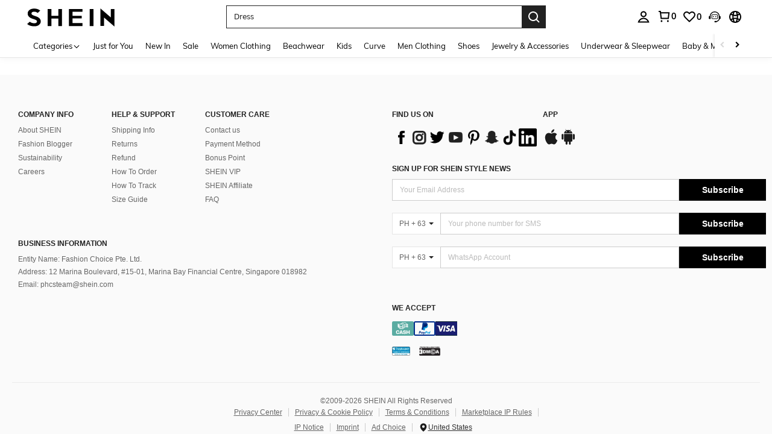

--- FILE ---
content_type: text/javascript; charset=utf-8
request_url: https://ph.shein.com/devices/v3/profile/web?callback=smCB_1769150751981&organization=FPNyuLhAtVnAeldjikus&smdata=W7N7Uu94bq%2BVmrg%2BpkkKvFZgZI6vVFKHgNhiG4VZ6OqJjPw7XkkEM%2FmsXaxDHJThihvnSpv1Y4DJX2OePGQ8f5h6ln9jtnoWn2fHIcgLmqKttILmq%2FEbuvDQeSEcqqvwtMhYnWsWYdMPIAJgiui1SwLWG4Pf7%2FH%2BculbN6U8R90ilLvIxnoDasMj6A8jtfqCRFwnDTQ9O9slsjC17D62VAMGtCauieKjg8tTDrkiiXbnB%2BYmRaCz73D0eKeaGD11Pgs2dth9LEKEBccnHaHE2rNowUYdTRcnjqkMW55ip%2Bv9gQDj6y4WN5950%2FvsPUg3sC9fpKbJ%2F7MYqfEwBaZjTy%2FiEZgqqOwQXLYwC8lFwb3d8gQ2SRfaUVaEjasxNBMoMkxFARPWSjtMy8rkflBKBOGEHeEY%2F1S8zxMoteb%2B0L06wdW4j%2BI4z9bqtdiTotrNuJnxvy3yYaZnF5En0eENxk%2BzyTCNp9D5VZMEQzWcZrEBY5lV3Z3zGfiLtuSB8BCbyLoOTZ%2FLJjlFT13HbqaLOhANv3CKCSQtA6DdVBaPIjeuF5jlijrQ47BKBmiOmce9hvkL2zUwLe4Lov0BeNfDvFDt%2B83YctAEUTXdD7SPUzNBhz58TsGawF7vRFQkuBtMm7ZDkAyeLys32fjLof9m%2FsK65AWVmRUc%2Fe25ZGSBsYpfMTQHAOg2r%2B7Yx7ikm9jj%2FnK%2BRpcORGkEXU%2BZ%2B0IuNgBnokWu1eTdE%2BYNhaYePJYkz8mSWmJ06j5MJzIMyA60HlM3rpkrJR1D%2Bn%2BRiopkhHoronPrRfZTiI6ACn3zf3QhGHQtkPrW0qkAuLp7nIyWxayKWm6Fri6yJeunKsJ0jatvZYt90l2L1h69saWORRNw4z6q0a6VPGXeUjtLRxfDCmou9h4YvEQ%2BVaLdMnPMVU0VO82rx1K1gXwLJWQesWlepfZeXs8FjicO1GyBI58qt5agDa1vdqlB6Ev9bTUEQmgO%2Fr%2FF%2F1N9FqY0eiRIuJVy6RceD%2BVUloe229Jw2RBWpfBANqFITPZRvK%2Bqc3ujLL%2Boz9SgXC6%2Bn%2B%2BctH%2FSJBbF7JJM7cM2Q6sIBZt%2BxrrZlHI70d1omqIbn6DKILBUd9S6nGXvVw3tcbc8FenNCi%2BGg20C%2BdntnIBhV%2FO2VSsisQz2e8E4lOeybmYTdO1q1HPUBuJCPlnctRhSRsAB2rCoNrkvN%2BbKe3irdxVz3FYOvagmkWKpHB5gKWm5LWvzgUn7t%2FyEfRBBQDUK0dHaYeX1nEoGgmCkRfjtmY16IEp%2FETRGNghrRdGrig7oypWcsGC%2BjoIYTlS9UxRl5Hmb3iIxIhZ3Gs0w849Ft8jgxrCF5TMupuu93l44%2FaQ9gxDESk3BHDTBZTg%2FFwjdpmKiptFGyp264fBq3I6nbGTymc86nFKvZ0jheOwUvrbnZV5r%2Bmg%3D%3D1487577677129&os=web&version=2.0.0
body_size: -192
content:
window['smCB_1769150751981'] && smCB_1769150751981({"code":1100,"detail":{"len":"12","sign":"kqnHTg5SnnBnnV8ta/7z7A==","timestamp":"1487582755342"},"requestId":"7c256d15fc743a3ace759c500183f749"})

--- FILE ---
content_type: application/javascript
request_url: https://sc.ltwebstatic.com/she_dist/assets/8500-545354aa9fc07d96.js
body_size: 4588
content:
(self.webpackChunkSHEIN_W=self.webpackChunkSHEIN_W||[]).push([[8500],{12393:e=>{var t="undefined"!=typeof crypto&&crypto.getRandomValues.bind(crypto)||"undefined"!=typeof msCrypto&&msCrypto.getRandomValues.bind(msCrypto);if(t){var i=new Uint8Array(16);e.exports=function(){return t(i),i}}else{var s=new Array(16);e.exports=function(){for(var e,t=0;t<16;t++)3&t||(e=4294967296*Math.random()),s[t]=e>>>((3&t)<<3)&255;return s}}},151324:e=>{for(var t=[],i=0;i<256;++i)t[i]=(i+256).toString(16).substr(1);e.exports=function(e,i){var s=i||0,n=t;return n[e[s++]]+n[e[s++]]+n[e[s++]]+n[e[s++]]+"-"+n[e[s++]]+n[e[s++]]+"-"+n[e[s++]]+n[e[s++]]+"-"+n[e[s++]]+n[e[s++]]+"-"+n[e[s++]]+n[e[s++]]+n[e[s++]]+n[e[s++]]+n[e[s++]]+n[e[s++]]}},310867:(e,t,i)=>{var s=i(12393),n=i(151324);e.exports=function(e,t,i){var o=t&&i||0;"string"==typeof e&&(t="binary"===e?new Array(16):null,e=null);var r=(e=e||{}).random||(e.rng||s)();if(r[6]=15&r[6]|64,r[8]=63&r[8]|128,t)for(var a=0;a<16;++a)t[o+a]=r[a];return t||n(r)}},386208:(e,t,i)=>{var s,n,o=i(12393),r=i(151324),a=0,l=0;e.exports=function(e,t,i){var u=t&&i||0,c=t||[],d=(e=e||{}).node||s,h=void 0!==e.clockseq?e.clockseq:n;if(null==d||null==h){var g=o();null==d&&(d=s=[1|g[0],g[1],g[2],g[3],g[4],g[5]]),null==h&&(h=n=16383&(g[6]<<8|g[7]))}var p=void 0!==e.msecs?e.msecs:(new Date).getTime(),_=void 0!==e.nsecs?e.nsecs:l+1,m=p-a+(_-l)/1e4;if(m<0&&void 0===e.clockseq&&(h=h+1&16383),(m<0||p>a)&&void 0===e.nsecs&&(_=0),_>=1e4)throw new Error("uuid.v1(): Can't create more than 10M uuids/sec");a=p,l=_,n=h;var f=(1e4*(268435455&(p+=122192928e5))+_)%4294967296;c[u++]=f>>>24&255,c[u++]=f>>>16&255,c[u++]=f>>>8&255,c[u++]=255&f;var v=p/4294967296*1e4&268435455;c[u++]=v>>>8&255,c[u++]=255&v,c[u++]=v>>>24&15|16,c[u++]=v>>>16&255,c[u++]=h>>>8|128,c[u++]=255&h;for(var y=0;y<6;++y)c[u+y]=d[y];return t||r(c)}},410761:(e,t,i)=>{"use strict";function s(e){return{all:e=e||new Map,on:function(t,i){var s=e.get(t);s?s.push(i):e.set(t,[i])},off:function(t,i){var s=e.get(t);s&&(i?s.splice(s.indexOf(i)>>>0,1):e.set(t,[]))},emit:function(t,i){var s=e.get(t);s&&s.slice().map((function(e){e(i)})),(s=e.get("*"))&&s.slice().map((function(e){e(t,i)}))}}}i.d(t,{A:()=>s})},413696:(e,t,i)=>{"use strict";i.d(t,{t:()=>U});var s=i(644503),n=i(111588),o=i(663877),r=i.n(o);var a,l,u,c,d,h,g,p,_,m,f,v,y,E,C,w,T,b=i(665640),A=Object.defineProperty,S=e=>{throw TypeError(e)},I=(e,t,i)=>((e,t,i)=>t in e?A(e,t,{enumerable:!0,configurable:!0,writable:!0,value:i}):e[t]=i)(e,"symbol"!=typeof t?t+"":t,i),R=(e,t,i)=>t.has(e)||S("Cannot "+i),O=(e,t,i)=>(R(e,t,"read from private field"),i?i.call(e):t.get(e)),N=(e,t,i)=>t.has(e)?S("Cannot add the same private member more than once"):t instanceof WeakSet?t.add(e):t.set(e,i),M=(e,t,i,s)=>(R(e,t,"write to private field"),s?s.call(e,i):t.set(e,i),i),P=(e,t,i)=>(R(e,t,"access private method"),i);const Y={BAgeEstimation:{ChooseTitle:"SHEIN_KEY_PWA_41541",YotiTitle:"SHEIN_KEY_PWA_41517",YotiTips:"SHEIN_KEY_PWA_41518",MiniWalletTitle:"SHEIN_KEY_PWA_41519",MiniWalletTips:"SHEIN_KEY_PWA_41520",ToValication:"SHEIN_KEY_PWA_41521",ComeSoon:"SHEIN_KEY_PWA_41522"}},L={BAgeEstimation:{ChooseTitle:"SHEIN_KEY_H5_85534",YotiTitle:"SHEIN_KEY_H5_85392",YotiTips:"SHEIN_KEY_H5_85393",MiniWalletTitle:"SHEIN_KEY_H5_85394",MiniWalletTips:"SHEIN_KEY_H5_85395",ToValication:"SHEIN_KEY_H5_85396",ComeSoon:"SHEIN_KEY_H5_85397"}},W={BAgeEstimation:{ChooseTitle:"SHEIN_KEY_PC_38311",YotiTitle:"SHEIN_KEY_PC_38287",YotiTips:"SHEIN_KEY_PC_38288",MiniWalletTitle:"SHEIN_KEY_PC_38289",MiniWalletTips:"SHEIN_KEY_PC_38290",ToValication:"SHEIN_KEY_PC_38291",ComeSoon:"SHEIN_KEY_PC_38292"}};function H(e={},t=2){const{$schttp:i,$envs:s}=(0,n._t)();return new Promise(((n,o)=>{const r=async t=>{var a;let l=null;try{l=await i(Object.assign({},e,{headers:{AppCurrency:s.currency,AppLanguage:s.appLanguage}}))}catch(i){return 0===t?o(`get data error: ${e.url}`):await r(t-1)}if("0"!=(null==(a=null==l?void 0:l.data)?void 0:a.code))return 0===t?void o():await r(t-1);n(l.data)};r(t)}))}const k=async function(){var e,t,i;const{$schttp:s,$envs:o}=(0,n._t)(),{project:r="h5",appLanguage:a}=o||{},l={pwa:Y,h5:L,pc:W},u=(null==(e=null==l?void 0:l[r])?void 0:e.BAgeEstimation)||{};return function(e,t={}){var i,s;return(null==(i=Object.keys(e))?void 0:i.length)&&(null==(s=Object.keys(t))?void 0:s.length)?Object.keys(e).reduce(((i,s)=>(i[s]=(null==t?void 0:t[e[s]])||"",i)),{}):{}}(u,(null==(i=null==(t=(await s({url:"/system/configs/multi_language_v2",method:"POST",data:{languageKeys:Object.values(u)},headers:{AppLanguage:a}})).data)?void 0:t.info)?void 0:i.languageMap)||{})};class B{constructor(e,t){var i;I(this,"SIMetric",null),I(this,"sub_site",""),this.SIMetric=e,this.sub_site=(null==(i=t.$envs)?void 0:i.siteUID)||""}metricCount({name:e,tags:t={},message:i}){this.SIMetric.metricCount({metric_name:e,tags:(0,s.A)({},t),message:i})}showPopMonitor({config:e}){this.metricCount({name:"web_age_estimation_show_total",tags:{scene:e.scene+"",product_type:null==e?void 0:e.product_type,country_code:null==e?void 0:e.country_code,sub_site:this.sub_site},message:"AgeEstimation.ShowPop"})}sendCompleteMonitor({config:e}){this.metricCount({name:"web_age_estimation_success_total",tags:{scene:e.scene+"",product_type:null==e?void 0:e.product_type,country_code:null==e?void 0:e.country_code,sub_site:this.sub_site},message:"AgeEstimation.GetSuccess"})}sendNoCompleteMonitor({config:e,result:t,message:i}){this.metricCount({name:"web_age_estimation_fail_total",tags:{scene:e.scene+"",result:t,product_type:null==e?void 0:e.product_type,country_code:null==e?void 0:e.country_code,sub_site:this.sub_site},message:i||`AgeEstimation.GetFail.${t}`})}}var K,j=((K=j||{}).YOTI="yoti",K.MINI_WELLET="mini-wallet",K[K.NONE=0]="NONE",K),x=(e=>(e.INTERCEPT="Intercept",e.CHOOSE="Choose",e))(x||{}),F=(e=>(e.FAIL="FAIL",e.COMPLETE="COMPLETE",e.ERROR="ERROR",e.CANCELLED="CANCELLED",e))(F||{}),D=(e=>(e.ADULT="1",e.KNIFE="2",e))(D||{});class U{constructor({createApp:e,loadComponent:t,registerBaseContext:i,loading:s,SIMetric:o}){N(this,_),N(this,a,null),N(this,l),N(this,u,null),N(this,c,null),N(this,d,{ageResult:F.ERROR,verificationType:j.NONE}),N(this,h,null),N(this,g,null),N(this,p,null),I(this,"config",{}),I(this,"createApp"),I(this,"loadComponent"),I(this,"registerBaseContext"),I(this,"loading"),I(this,"result",null),I(this,"monotorSender",null),this.config={},this.createApp=e,this.loadComponent=t,this.registerBaseContext=i,M(this,u,null),M(this,l,(0,n._t)()),this.loading=s,this.monotorSender=new B(o,O(this,l))}async setStatus(e,t){var i;if(e.ageResult!==F.COMPLETE&&this.monotorSender.sendNoCompleteMonitor({config:this.config.businessConfigs,result:e.ageResult,message:t}),t||!(null==e?void 0:e.session_id))return O(this,a)?O(this,a).call(this,e):e;let s=null;try{const t=await(async e=>await H({method:"POST",url:"/user-api/information/verify_yoti",data:{session_id:e}}))(e.session_id),n=(null==(i=null==t?void 0:t.info)?void 0:i.status)||"";P(this,_,w).call(this,n),s={ageResult:n||F.ERROR,verificationType:(null==e?void 0:e.verificationType)||j.NONE}}catch(e){b.error("setStatus getAgeCallBackResultApi error:",e),s=O(this,d),P(this,_,w).call(this,""),t="AgeEstimation.GetFail.ERROR.GetCallBackResultError"}return s.ageResult===F.COMPLETE?this.monotorSender.sendCompleteMonitor({config:this.config.businessConfigs}):this.monotorSender.sendNoCompleteMonitor({config:this.config.businessConfigs,result:s.ageResult,message:t}),O(this,a).call(this,s)}closeOpenedWindow(){O(this,g)&&!O(this,g).closed&&O(this,g).close()}async openWindowWithCloseListener({type:e,callbackOrigin:t,onClose:i}){var n,o;try{const a=`${t}/user/age-middle?${(({queryObj:e,options:t={sort:void 0}})=>{if(!e)return"";const i=Object.keys(e);return t&&!1!==r()(t)&&r()(i).call(i,r()(t)),i.map((t=>{let i=e[t];if("string"!=typeof i&&"number"!=typeof i||(i=encodeURIComponent(i)),void 0===i)return"";if(null===i)return t;if(Array.isArray(i)){const e=[];return i.slice().forEach((i=>{void 0!==i&&(null===i?e.push(t):e.push(t+"="+encodeURIComponent(i)))})),e.join("&")}return t+"="+i})).filter((e=>e.length>0)).join("&")})({queryObj:(0,s.A)((0,s.A)({},this.config.businessConfigs),{},{type:e,callbackOrigin:t})})}`,u="pc"===(null==(o=null==(n=O(this,l))?void 0:n.$envs)?void 0:o.project)?"width=1000,height=800,menubar=no,resizable=yes,status=no,scrollbars=yes":"width=355,height=600,menubar=no,resizable=no,status=no,scrollbars=no";M(this,g,window.open(a,"xmOpenWindow",u)),M(this,p,setInterval((()=>{O(this,g).closed&&(clearInterval(O(this,p)),setTimeout((()=>{i&&i()}),100))}),1e3))}catch(e){b.error("openWindowWithCloseListener error:",e),this.setStatus(O(this,d),"AgeEstimation.GetFail.ERROR.OpenWindowError")}}comUnMount(){var e;(null==(e=O(this,u))?void 0:e.unmount)&&O(this,u).unmount();const t=document.querySelector(".j-age-estimation-dialog");t&&t.parentNode&&t.parentNode.removeChild(t),O(this,h)&&(window.removeEventListener("popstate",O(this,h)),M(this,h,null))}async showPop(e){var t,i,s;if(this.result=null,P(this,_,v).call(this,e),this.monotorSender.showPopMonitor({config:this.config.businessConfigs}),!this.createApp)return b.error("createApp is not defined"),this.setStatus(O(this,d),"AgeEstimation.GetFail.ERROR.CreateAppUndefined");this.config.isLogin=(null==(i=null==(t=O(this,l))?void 0:t.$getters)?void 0:i.isLogin)||!1,P(this,_,E).call(this,!0);try{const[e,t]=await Promise.all([P(this,_,T).call(this),O(this,c)?Promise.resolve(null):this.loadComponent()]);O(this,c)||M(this,c,t),P(this,_,f).call(this)}catch(t){return P(this,_,E).call(this,!1),b.error(t),(null==(s=this.config)?void 0:s.showType)===x.INTERCEPT&&P(this,_,y).call(this),(null==e?void 0:e.comMounted)&&e.comMounted(t),this.setStatus(O(this,d),"AgeEstimation.GetFail.ERROR.GetDialogConfigError")}return await P(this,_,m).call(this)}async getDialogConfigInfo(){const e=await(async()=>await H({method:"POST",url:"/user-api/information/get_age_verify_popup"}))();return(null==e?void 0:e.info)||null}}a=new WeakMap,l=new WeakMap,u=new WeakMap,c=new WeakMap,d=new WeakMap,h=new WeakMap,g=new WeakMap,p=new WeakMap,_=new WeakSet,m=function(){return new Promise((e=>{M(this,a,(t=>{P(this,_,C).call(this,t),e(t),setTimeout((()=>this.comUnMount()))}))}))},f=function(){const e=document.createElement("div");e.setAttribute("class","j-age-estimation-dialog"),document.body.appendChild(e),M(this,u,this.createApp(O(this,c).default,(0,s.A)({},this.config))),this.registerBaseContext&&this.registerBaseContext(O(this,u)),O(this,u).mount(".j-age-estimation-dialog"),P(this,_,E).call(this,!1),M(this,h,(()=>this.comUnMount())),window.addEventListener("popstate",O(this,h))},v=function(e){var t,i;e||(e={}),(null==e?void 0:e.businessConfigs)||(e.businessConfigs={}),(null==e?void 0:e.showType)||(e.showType=x.INTERCEPT),(null==(t=null==e?void 0:e.businessConfigs)?void 0:t.scene)||(e.businessConfigs.scene=0),(null==(i=null==e?void 0:e.businessConfigs)?void 0:i.product_type)||(e.businessConfigs.product_type=D.ADULT),this.config=e},y=function(){var e,t;const i={login_status:this.config.isLogin?1:0,status:0,scene:(null==(e=this.config.businessConfigs)?void 0:e.scene)||0};(null==(t=this.config)?void 0:t.exposeParams)&&Object.assign(i,this.config.exposeParams),window.sa&&window.sa("send",{activity_name:"expose_popup_age_limit",activity_param:i},{beacon:1})},E=function(e){this.loading&&this.config.showLoading&&this.loading(e)},C=function(e){this.result=e,window.sa&&window.sa("send",{activity_name:"expose_age_verification_result",activity_param:{scene:this.config.businessConfigs.scene,result:e.ageResult}},{beacon:1})},w=function(e){window.sa&&window.sa("send",{activity_name:"expose_yoti_result",activity_param:{scene:this.config.businessConfigs.scene||0,result:e}},{beacon:1})},T=async function(){const e=[k()];this.config.showType===x.INTERCEPT&&e.push(this.getDialogConfigInfo());const t=await Promise.all(e);this.config.dialogConfig={choose:(null==t?void 0:t[0])||null,intercept:(null==t?void 0:t[1])||null}}},834989:(e,t,i)=>{var s=i(386208),n=i(310867),o=n;o.v1=s,o.v4=n,e.exports=o},863081:(e,t,i)=>{"use strict";i.d(t,{B3:()=>c,ns:()=>u});var s=i(157779),n=i(665640);const o={DONT_QUERY_BUY_BOX:"0-1",PRIORITY_MALL_TYPE:"0-2",STORE_TO_DETAIL_TAG:"2-1",PAGE_SWIFT_CLICK_AFTER:"3-1"},r={"0-1":"buyboxTag","0-2":"priorityMallType","2-1":"storeToDetailTag","3-1":"pageSwiftClickAfter"},a=({message:e,type:t="trace"})=>{if("undefined"!=typeof window){if(!(sessionStorage.getItem("IS_DETAIL_DEBUGGER")||!1))return;null==n||n[t](e)}},l=({detailBusinessFrom:e=""}={})=>{if(!e)return{};try{const t=decodeURIComponent(e).split("|"),i=Object.values(o),s=t.reduce(((e,t)=>{const s=t.indexOf("_"),n=s>-1?t.substring(0,s):t;if(i.includes(n)){const i=s>-1?t.substring(s+1):"",o=r[n];o&&i?e[o]=i:o&&(e[o]="1")}return e}),{});return a({message:"detailBusinessFrom 解析参数:",type:"log"}),a({message:s}),s}catch(e){return a({message:"decryptDetailBusinessKeyToObj error:",type:"error"}),a({message:e,type:"error"}),{}}},u=e=>{if("undefined"==typeof window)return{};try{"string"!=typeof e&&(e=(0,s.getQueryString)({key:"detailBusinessFrom"}));const t="string"==typeof e?e.trim():"";return t?l({detailBusinessFrom:t}):{}}catch(e){return a({message:"getDetailBusinessFromKeyToObj error:",type:"error"}),a({message:e,type:"error"}),{}}},c=(e={},t)=>{if("object"!=typeof(i=e)||null===i||Array.isArray(i))return"";var i;try{const i=null==t?void 0:t.trim(),s={...i?l({detailBusinessFrom:i}):{},...e};a({message:`detailBusinessFrom 接收参数: extendsCurrentString => ${i??""}`,type:"log"}),a({message:s,type:"log"});const n=(({goods_id:e,buyboxTag:t,priorityMallType:i,storeToDetailTag:s,pageSwiftClickAfter:n})=>{const r=[],a=null!=e?String(e).trim():"";return a&&"0"===t&&r.push(`${o.DONT_QUERY_BUY_BOX}_${a}`),"1"===i&&r.push(o.PRIORITY_MALL_TYPE),"1"===s&&r.push(o.STORE_TO_DETAIL_TAG),"1"===n&&r.push(o.PAGE_SWIFT_CLICK_AFTER),r})(s);if(!n.length)return"";const r=n.join("|");return a({message:`detailBusinessFrom 生成结果: ${r}`,type:"log"}),r}catch(e){return a({message:"getUrlQueryDetailBusinessFrom error:",type:"error"}),a({message:e,type:"error"}),""}}}}]);
//# sourceMappingURL=8500-545354aa9fc07d96.js.map